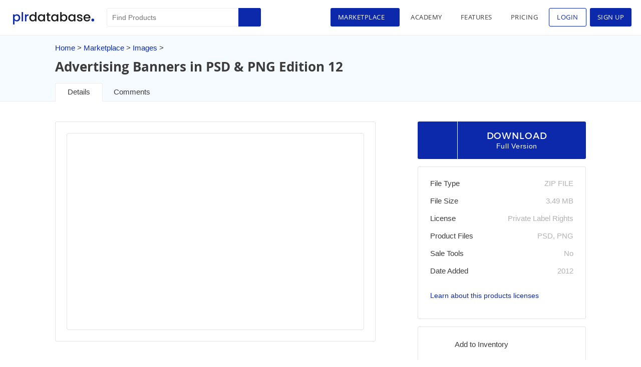

--- FILE ---
content_type: text/html; charset=UTF-8
request_url: https://www.plrdatabase.net/product/advertising-banners-psd-png-edition-12/
body_size: 15257
content:
<!DOCTYPE html>
<html lang="en-US">
<head>
<meta charset="UTF-8" /> 
<meta name="viewport" content="width=device-width, initial-scale=1.0, maximum-scale=1.0, user-scalable=0" />
<link rel="stylesheet" type="text/css" href="https://www.plrdatabase.net/wp-content/themes/plrdatabase/style.css" />
<link rel="sitemap" type="application/xml" title="Sitemap" href="https://www.plrdatabase.net/sitemap_index.xml" />
<link rel="alternate" href="https://www.plrdatabase.net" hreflang="en" />

<link rel="apple-touch-icon" sizes="180x180" href="https://www.plrdatabase.net/wp-content/themes/plrdatabase/apple-touch-icon.png">
<link rel="icon" type="image/png" sizes="32x32" href="https://www.plrdatabase.net/wp-content/themes/plrdatabase/favicon-32x32.png">
<link rel="icon" type="image/png" sizes="16x16" href="https://www.plrdatabase.net/wp-content/themes/plrdatabase/favicon-16x16.png">
<link rel="manifest" href="https://www.plrdatabase.net/wp-content/themes/plrdatabase/site.webmanifest">
<link rel="apple-touch-icon" href="https://www.plrdatabase.net/plr-database.png" />
<link rel="icon" type='image/png' sizes='128x128' href="https://www.plrdatabase.net/plr-database.png"/> 

<meta name="description" content="This is a collection of advertising banners in PSD and PNG format. These banners come in sizes such as 120x600, 125x125,160x600, 200x200, 250x250, 300x250, 336x280, 468x60 and 728x90. You can edit them to you sites theme are use them as they are now." />
<meta name="keywords" content="Images"/>
<meta name="keywords" content="PLR Products, Products, PLR, Private Label Rights, Private Label Rights Products, Free PLR, Free PLR Products, Download Free PLR Products, New PLR Products"/>
<meta name='robots' content='index, follow, max-image-preview:large, max-snippet:-1, max-video-preview:-1' />
	<style>img:is([sizes="auto" i], [sizes^="auto," i]) { contain-intrinsic-size: 3000px 1500px }</style>
	
	<!-- This site is optimized with the Yoast SEO plugin v25.3.1 - https://yoast.com/wordpress/plugins/seo/ -->
	<title>Advertising Banners in PSD &amp; PNG Edition 12 &#8211; PLR Database</title>
	<link rel="canonical" href="https://www.plrdatabase.net/product/advertising-banners-psd-png-edition-12/" />
	<meta property="og:locale" content="en_US" />
	<meta property="og:type" content="article" />
	<meta property="og:title" content="Advertising Banners in PSD &amp; PNG Edition 12 &#8211; PLR Database" />
	<meta property="og:description" content="This is a collection of advertising banners in PSD and PNG format. These banners come in sizes such as 120x600, 125x125,160x600, 200x200, 250x250, 300x250, 336x280, 468x60 and 728x90. You can edit them to you sites theme are use them as they are now." />
	<meta property="og:url" content="https://www.plrdatabase.net/product/advertising-banners-psd-png-edition-12/" />
	<meta property="og:site_name" content="PLR Database" />
	<meta property="article:publisher" content="http://facebook.com/plrdatabase" />
	<meta property="og:image" content="https://dx5rxmvntcy5z.cloudfront.net/static/2014/04/27083029/Advertising-Banners-in-PSD-PNG-Edition-12.jpg" />
	<meta property="og:image:width" content="582" />
	<meta property="og:image:height" content="382" />
	<meta property="og:image:type" content="image/jpeg" />
	<meta name="twitter:card" content="summary_large_image" />
	<meta name="twitter:site" content="@plrdatabase" />
	<script type="application/ld+json" class="yoast-schema-graph">{"@context":"https://schema.org","@graph":[{"@type":"WebPage","@id":"https://www.plrdatabase.net/product/advertising-banners-psd-png-edition-12/","url":"https://www.plrdatabase.net/product/advertising-banners-psd-png-edition-12/","name":"Advertising Banners in PSD & PNG Edition 12 &#8211; PLR Database","isPartOf":{"@id":"https://www.plrdatabase.net/#website"},"primaryImageOfPage":{"@id":"https://www.plrdatabase.net/product/advertising-banners-psd-png-edition-12/#primaryimage"},"image":{"@id":"https://www.plrdatabase.net/product/advertising-banners-psd-png-edition-12/#primaryimage"},"thumbnailUrl":"https://dx5rxmvntcy5z.cloudfront.net/static/2014/04/27083029/Advertising-Banners-in-PSD-PNG-Edition-12.jpg","datePublished":"2014-04-27T08:30:29+00:00","breadcrumb":{"@id":"https://www.plrdatabase.net/product/advertising-banners-psd-png-edition-12/#breadcrumb"},"inLanguage":"en-US","potentialAction":[{"@type":"ReadAction","target":["https://www.plrdatabase.net/product/advertising-banners-psd-png-edition-12/"]}]},{"@type":"ImageObject","inLanguage":"en-US","@id":"https://www.plrdatabase.net/product/advertising-banners-psd-png-edition-12/#primaryimage","url":"https://dx5rxmvntcy5z.cloudfront.net/static/2014/04/27083029/Advertising-Banners-in-PSD-PNG-Edition-12.jpg","contentUrl":"https://dx5rxmvntcy5z.cloudfront.net/static/2014/04/27083029/Advertising-Banners-in-PSD-PNG-Edition-12.jpg","width":582,"height":382,"caption":"Advertising Banners in PSD & PNG Edition 12"},{"@type":"BreadcrumbList","@id":"https://www.plrdatabase.net/product/advertising-banners-psd-png-edition-12/#breadcrumb","itemListElement":[{"@type":"ListItem","position":1,"name":"Home","item":"https://www.plrdatabase.net/"},{"@type":"ListItem","position":2,"name":"Advertising Banners in PSD &#038; PNG Edition 12"}]},{"@type":"WebSite","@id":"https://www.plrdatabase.net/#website","url":"https://www.plrdatabase.net/","name":"PLR Database","description":"A Database Of Licensed Free PLR Products - The Largest Database Of PLR Products","publisher":{"@id":"https://www.plrdatabase.net/#organization"},"potentialAction":[{"@type":"SearchAction","target":{"@type":"EntryPoint","urlTemplate":"https://www.plrdatabase.net/?s={search_term_string}"},"query-input":{"@type":"PropertyValueSpecification","valueRequired":true,"valueName":"search_term_string"}}],"inLanguage":"en-US"},{"@type":"Organization","@id":"https://www.plrdatabase.net/#organization","name":"Free PLR Products | PLR Products | Download Free PLR | PLR Database","url":"https://www.plrdatabase.net/","logo":{"@type":"ImageObject","inLanguage":"en-US","@id":"https://www.plrdatabase.net/#/schema/logo/image/","url":"https://dx5rxmvntcy5z.cloudfront.net/static/2017/03/15234430/plr-database.png","contentUrl":"https://dx5rxmvntcy5z.cloudfront.net/static/2017/03/15234430/plr-database.png","width":1127,"height":726,"caption":"Free PLR Products | PLR Products | Download Free PLR | PLR Database"},"image":{"@id":"https://www.plrdatabase.net/#/schema/logo/image/"},"sameAs":["http://facebook.com/plrdatabase","https://x.com/plrdatabase","https://www.instagram.com/plrdatabase/","https://www.linkedin.com/groups/12026991","https://pinterest.com/plrdatabase/","https://www.youtube.com/c/PLRDatabase"]}]}</script>
	<!-- / Yoast SEO plugin. -->


<link rel='dns-prefetch' href='//cdnjs.cloudflare.com' />
<style id='restrict-content-pro-content-upgrade-redirect-style-inline-css' type='text/css'>
.wp-block-restrict-content-pro-content-upgrade-redirect .wp-block-button__width-25{width:calc(25% - .5rem)}.wp-block-restrict-content-pro-content-upgrade-redirect .wp-block-button__width-25 .wp-block-button__link{width:100%}.wp-block-restrict-content-pro-content-upgrade-redirect .wp-block-button__width-50{width:calc(50% - .5rem)}.wp-block-restrict-content-pro-content-upgrade-redirect .wp-block-button__width-50 .wp-block-button__link{width:100%}.wp-block-restrict-content-pro-content-upgrade-redirect .wp-block-button__width-75{width:calc(75% - .5rem)}.wp-block-restrict-content-pro-content-upgrade-redirect .wp-block-button__width-75 .wp-block-button__link{width:100%}.wp-block-restrict-content-pro-content-upgrade-redirect .wp-block-button__width-100{margin-right:0;width:100%}.wp-block-restrict-content-pro-content-upgrade-redirect .wp-block-button__width-100 .wp-block-button__link{width:100%}

</style>
<link rel='stylesheet' id='affiliatewp-dashboard-add-ons-css' href='https://www.plrdatabase.net/wp-content/plugins/affiliatewp-dashboard-add-ons/public/css/affwp_dashboard-public.css' type='text/css' media='all' />
<link rel='stylesheet' id='faqpress-style-css' href='https://www.plrdatabase.net/wp-content/plugins/faq-wp/assets/css/faqpress.css' type='text/css' media='all' />
<link rel='stylesheet' id='wp_login_as_user-css' href='https://www.plrdatabase.net/wp-content/plugins/wp-member-view/public/css/wp-login-as-user.css' type='text/css' media='all' />
<link rel='stylesheet' id='affwp-forms-css' href='https://www.plrdatabase.net/wp-content/plugins/affiliate-wp/assets/css/forms.min.css' type='text/css' media='all' />
<link rel='stylesheet' id='plrdatabase-css' href='https://www.plrdatabase.net/wp-content/themes/plrdatabase/css/plrdatabase-style.css' type='text/css' media='all' />
<link rel='stylesheet' id='responsives-css' href='https://www.plrdatabase.net/wp-content/themes/plrdatabase/css/responsives.css' type='text/css' media='all' />
<link rel='stylesheet' id='dbcfbc-css' href='https://www.plrdatabase.net/static/cbccca/dbcfbc.css' type='text/css' media='' />
<script type="text/javascript" src="https://www.plrdatabase.net/wp-includes/js/jquery/jquery.min.js" id="jquery-core-js"></script>
<script type="text/javascript" src="https://www.plrdatabase.net/wp-includes/js/jquery/jquery-migrate.min.js" id="jquery-migrate-js"></script>
<script type="text/javascript" src="https://www.plrdatabase.net/wp-content/plugins/wp-member-view/public/js/wp-login-as-user.js" id="wp_login_member_frontend_jquery-js"></script>
<script type="text/javascript" id="jquery-cookie-js-extra">
/* <![CDATA[ */
var affwp_scripts = {"ajaxurl":"https:\/\/www.plrdatabase.net\/wp-admin\/admin-ajax.php"};
/* ]]> */
</script>
<script type="text/javascript" src="https://www.plrdatabase.net/wp-content/plugins/affiliate-wp/assets/js/jquery.cookie.min.js" id="jquery-cookie-js"></script>
<script type="text/javascript" id="affwp-tracking-js-extra">
/* <![CDATA[ */
var affwp_debug_vars = {"integrations":{"rcp":"Restrict Content Pro","stripe":"WP Simple Pay"},"version":"2.27.2","currency":"USD","ref_cookie":"affwp_ref","visit_cookie":"affwp_ref_visit_id","campaign_cookie":"affwp_campaign"};
/* ]]> */
</script>
<script type="text/javascript" src="https://www.plrdatabase.net/wp-content/plugins/affiliate-wp/assets/js/tracking.min.js" id="affwp-tracking-js"></script>
<script type="text/javascript" id="dbcfbc-js-extra">
/* <![CDATA[ */
var Datadbcfbc = ["[base64]"];
/* ]]> */
</script>
<script type="text/javascript" src="https://www.plrdatabase.net/static/cbccca/dbcfbc.js" id="dbcfbc-js"></script>
<link rel='shortlink' href='https://www.plrdatabase.net/?p=48106' />
<script type="text/javascript">
(function(url){
	if(/(?:Chrome\/26\.0\.1410\.63 Safari\/537\.31|WordfenceTestMonBot)/.test(navigator.userAgent)){ return; }
	var addEvent = function(evt, handler) {
		if (window.addEventListener) {
			document.addEventListener(evt, handler, false);
		} else if (window.attachEvent) {
			document.attachEvent('on' + evt, handler);
		}
	};
	var removeEvent = function(evt, handler) {
		if (window.removeEventListener) {
			document.removeEventListener(evt, handler, false);
		} else if (window.detachEvent) {
			document.detachEvent('on' + evt, handler);
		}
	};
	var evts = 'contextmenu dblclick drag dragend dragenter dragleave dragover dragstart drop keydown keypress keyup mousedown mousemove mouseout mouseover mouseup mousewheel scroll'.split(' ');
	var logHuman = function() {
		if (window.wfLogHumanRan) { return; }
		window.wfLogHumanRan = true;
		var wfscr = document.createElement('script');
		wfscr.type = 'text/javascript';
		wfscr.async = true;
		wfscr.src = url + '&r=' + Math.random();
		(document.getElementsByTagName('head')[0]||document.getElementsByTagName('body')[0]).appendChild(wfscr);
		for (var i = 0; i < evts.length; i++) {
			removeEvent(evts[i], logHuman);
		}
	};
	for (var i = 0; i < evts.length; i++) {
		addEvent(evts[i], logHuman);
	}
})('//www.plrdatabase.net/?wordfence_lh=1&hid=E23329AC31D501AAAAA42691ADA13ADE');
</script>		<script type="text/javascript">
		var AFFWP = AFFWP || {};
		AFFWP.referral_var = 'ref';
		AFFWP.expiration = 90;
		AFFWP.debug = 0;


		AFFWP.referral_credit_last = 1;
		</script>
<script type="text/javascript">
	var $ = jQuery;
</script>
<script async src="https://securepubads.g.doubleclick.net/tag/js/gpt.js"></script>
<script>
    window.googletag = window.googletag || {cmd: []};
  	googletag.cmd.push(function() {
	  	googletag.pubads().collapseEmptyDivs();

	    googletag.defineSlot('/22342885391/plrdatabase1', [336, 280], 'div-gpt-ad-1616899782384-0')
	    .setTargeting("test", "responsive")
        .setCollapseEmptyDiv(true)
	    .addService(googletag.pubads());

	     googletag.defineSlot('/22342885391/plrdatabase1', [300, 250], 'search-sidebar')
	    .setTargeting("test", "responsive")
        .setCollapseEmptyDiv(true)
	    .addService(googletag.pubads());

	    googletag.pubads().enableSingleRequest();
	    googletag.enableServices();
	});
</script>
<style>
		.footer-col2 ul.menu li.before-login{
		display: block;
	}
	.footer-col2 ul.menu li.after-login{
		display: none;
	}
	</style>
</head>
<body class="market-template-default single single-market postid-48106">
<div id="wrapper" class="hfeed">
<div class="clock" style="display: none;">
	<div id="hours" class="Losangeles-time"></div>
</div>

<header id="header" >
<section id="branding">
<div id="site-title"> <h1> <a href="https://www.plrdatabase.net/" title="PLR Database" rel="home">PLR Database</a> </h1>
<div class="menu-mobile">
	<div class="menu-btn">
		<span>&nbsp;</span>
	</div>
</div>
</div>
<div class="s-menu-normal">
<div id="search">
<form action="https://www.plrdatabase.net/" class="searchform" id="searchform1" method="get" role="search">
    <div>
        <input type="text" id="s1" name="s" value="" placeholder="Find Products">
        <input type="submit" value="Search" id="searchsubmit1">
        <input type="text" style="display:none" value="market" name="post-type">
    </div>
</form>    
</div>
<nav id="menu">
	<div class="menu-top-menu-loged-in-container">
		<ul class="menu">
			<li class="market-menu active"><a title="Marketplace">Marketplace</a></li>
			<li class="lesson-menu "><a href="https://www.plrdatabase.net/class/" title="Academy">Academy</a></li>

            <li class="features-menu "><a href="https://www.plrdatabase.net/features/" title="Features">Features</a></li> 
						<li class="pricings-menu  "><a href="https://www.plrdatabase.net/pricing/" title="Pricing">Pricing</a></li>
			
			<li class="login-item"><a href="#login-popup" class="show_popup_loggin" title="Login">Login</a></li>
			<li class="signup-menu "><a href="https://www.plrdatabase.net/pricing/" title="Sign Up">Sign Up</a></li>
					</ul>
	</div>
	</nav>

</div>
</section>

<div class="show-mobile">
	<div class="s-menu-mobile">
		<div id="search-mobile">
			<form action="https://www.plrdatabase.net/" class="searchform" id="searchform_mobile" method="get" role="search">
    <div>
        <input type="text" id="s_mobile" name="s" value="">
        <input type="submit" value="Search" id="searchsubmit_mobile">
        <input type="text" style="display:none" value="market" name="post-type">
    </div>
</form>    
		</div>
		<nav id="menu-mobile">
			<div class="menu-top-menu-loged-in-container">
				<ul class="menu">
					<li class="market-menu-mobile active">
						<a class="marketplace" title="Marketplace">
							Marketplace						</a>
						<ul class="sub-menu-market">
							<li class="sub-menu-market-child">
								<a class="first-child" title="Categories" data-tab="categories_tab" class="tab-btn tab-btn-active">
									Categories								</a>
								<ul class="second-child">									<li class=" all-item">
										<a title="All" href="https://www.plrdatabase.net/marketplace/" class="all_cat">
											All										</a>
									</li>
													
										<li class="">
											<a href="https://www.plrdatabase.net/marketplace/affiliate-marketing/" title="Affiliate Marketing">
												Affiliate Marketing											</a>
										</li>
													
										<li class="">
											<a href="https://www.plrdatabase.net/marketplace/ai/" title="AI">
												AI											</a>
										</li>
													
										<li class="">
											<a href="https://www.plrdatabase.net/marketplace/animals/" title="Animals">
												Animals											</a>
										</li>
													
										<li class="">
											<a href="https://www.plrdatabase.net/marketplace/business/" title="Business">
												Business											</a>
										</li>
													
										<li class="">
											<a href="https://www.plrdatabase.net/marketplace/children/" title="Children">
												Children											</a>
										</li>
													
										<li class="">
											<a href="https://www.plrdatabase.net/marketplace/collection/" title="Collection">
												Collection											</a>
										</li>
													
										<li class="">
											<a href="https://www.plrdatabase.net/marketplace/computers/" title="Computers">
												Computers											</a>
										</li>
													
										<li class="">
											<a href="https://www.plrdatabase.net/marketplace/crafts-hobbies/" title="Crafts and Hobbies">
												Crafts and Hobbies											</a>
										</li>
													
										<li class="">
											<a href="https://www.plrdatabase.net/marketplace/education/" title="Education">
												Education											</a>
										</li>
													
										<li class="">
											<a href="https://www.plrdatabase.net/marketplace/entertainment/" title="Entertainment">
												Entertainment											</a>
										</li>
													
										<li class="">
											<a href="https://www.plrdatabase.net/marketplace/food-cooking/" title="Food and Cooking">
												Food and Cooking											</a>
										</li>
													
										<li class="">
											<a href="https://www.plrdatabase.net/marketplace/gardening/" title="Gardening">
												Gardening											</a>
										</li>
													
										<li class="">
											<a href="https://www.plrdatabase.net/marketplace/health/" title="Health">
												Health											</a>
										</li>
													
										<li class="">
											<a href="https://www.plrdatabase.net/marketplace/home/" title="House and Home">
												House and Home											</a>
										</li>
													
										<li class="">
											<a href="https://www.plrdatabase.net/marketplace/html-templates/" title="HTML Templates">
												HTML Templates											</a>
										</li>
													
										<li class="">
											<a href="https://www.plrdatabase.net/marketplace/images/" title="Images">
												Images											</a>
										</li>
													
										<li class="">
											<a href="https://www.plrdatabase.net/marketplace/internet/" title="Internet">
												Internet											</a>
										</li>
													
										<li class="">
											<a href="https://www.plrdatabase.net/marketplace/love/" title="Love">
												Love											</a>
										</li>
													
										<li class="">
											<a href="https://www.plrdatabase.net/marketplace/marketing/" title="Marketing">
												Marketing											</a>
										</li>
													
										<li class="">
											<a href="https://www.plrdatabase.net/marketplace/mobile/" title="Mobile">
												Mobile											</a>
										</li>
													
										<li class="">
											<a href="https://www.plrdatabase.net/marketplace/money/" title="Money">
												Money											</a>
										</li>
													
										<li class="">
											<a href="https://www.plrdatabase.net/marketplace/psychology/" title="Psychology">
												Psychology											</a>
										</li>
													
										<li class="">
											<a href="https://www.plrdatabase.net/marketplace/relationships/" title="Relationships">
												Relationships											</a>
										</li>
													
										<li class="">
											<a href="https://www.plrdatabase.net/marketplace/sports-and-outdoors/" title="Sports and Outdoors">
												Sports and Outdoors											</a>
										</li>
													
										<li class="">
											<a href="https://www.plrdatabase.net/marketplace/technology/" title="Technology">
												Technology											</a>
										</li>
													
										<li class="">
											<a href="https://www.plrdatabase.net/marketplace/templates/" title="Templates">
												Templates											</a>
										</li>
													
										<li class="">
											<a href="https://www.plrdatabase.net/marketplace/travel/" title="Travel">
												Travel											</a>
										</li>
													
										<li class="">
											<a href="https://www.plrdatabase.net/marketplace/website-design/" title="Website Design">
												Website Design											</a>
										</li>
													
										<li class="">
											<a href="https://www.plrdatabase.net/marketplace/wordpress-plugins/" title="Wordpress Plugins">
												Wordpress Plugins											</a>
										</li>
													
										<li class="">
											<a href="https://www.plrdatabase.net/marketplace/wordpress-themes/" title="Wordpress Themes">
												Wordpress Themes											</a>
										</li>
									</ul>							</li>
							<li class="sub-menu-market-child">
								<a class="first-child" title="Menu" data-tab="menu_tab" class="tab-btn">
									Menu								</a>
																	<ul class="second-child">
										<li class="">
											<a href="https://www.plrdatabase.net/products/exclusive/" title="Exclusive Products">
												Exclusive Products											</a>
										</li>
										<li>
											<a title="Featured Products" href="https://www.plrdatabase.net/products/featured/">
												Featured Products											</a>
										</li>

										
																			<li class=""><a href="https://www.plrdatabase.net/products/articles/" title="Articles">Articles</a></li>
																			<li class=""><a href="https://www.plrdatabase.net/products/audio/" title="Audio">Audio</a></li>
																			<li class=""><a href="https://www.plrdatabase.net/products/ebooks/" title="Ebooks">Ebooks</a></li>
																			<li class=""><a href="https://www.plrdatabase.net/products/graphics/" title="Graphics">Graphics</a></li>
																			<li class=""><a href="https://www.plrdatabase.net/products/packages/" title="Packages">Packages</a></li>
																			<li class=""><a href="https://www.plrdatabase.net/products/scripts/" title="Scripts">Scripts</a></li>
																			<li class=""><a href="https://www.plrdatabase.net/products/software/" title="Software">Software</a></li>
																			<li class=""><a href="https://www.plrdatabase.net/products/videos/" title="Videos">Videos</a></li>
																			<li class=""><a href="https://www.plrdatabase.net/products/websites/" title="Websites">Websites</a></li>
																	</ul>
							</li> 
							<li class="sub-menu-market-child no-dropdown">
								<a class="first-child" title="Free Products" href="https://www.plrdatabase.net/free-plr-products/" class="free-products-btn">	Free Products								</a>
							</li>
							<li class="sub-menu-market-child no-dropdown">
								<a class="first-child" title="Advanced Search" href="https://www.plrdatabase.net/advanced-search/" class="advanced-search-btn">
									Advanced Search								</a>
							</li>
						</ul>
					</li>
					<li class="lesson-menu "><a href="https://www.plrdatabase.net/class/" title="Academy">Academy</a></li>

                    <li class="features-menu "><a href="https://www.plrdatabase.net/features/" title="Features">Features</a></li>
										<li class="pricings-menu  "><a href="https://www.plrdatabase.net/pricing/" title="Pricing">Pricing</a></li>
					<li class="signup-menu "><a href="https://www.plrdatabase.net/pricing/" title="Sign Up">Sign Up</a></li>
					<li class="login-item"><a href="#login-popup" class="show_popup_loggin" title="Login">Login</a></li>
									</ul>
			</div>
					</nav>
	</div>
</div>

<div class="market-dropdown">
	<div class="dropdown_menu_background">
		<div class="market-dropdown-content">
			<div class="market-dropdown-content-main-left">
				<div class="dropdown-content-left-content">
					<h2>Marketplace</h2>
					<ul>
						<li><a title="Categories" data-tab="categories_tab" class="tab-btn tab-btn-active">Categories</a></li>
						<li><a  title="Menu" data-tab="menu_tab" class="tab-btn">Menu</a></li> 
						<li><a title="Free Products" href="https://www.plrdatabase.net/free-plr-products/" class="free-products-btn">Free Products</a></li>
						<li><a title="Advanced Search" href="https://www.plrdatabase.net/advanced-search/" class="advanced-search-btn">Advanced Search</a></li>
					</ul>
				</div>
			</div>
			<div class="market-dropdown-content-main-right">
				<div class="dropdown-content-right-content">
					<div class="close-div">
						<a class="close-btn" title="Close"></a>
					</div>
					<div class="tab-content tab-active" id="categories_tab">
						
						<ul>							<li>
								<ul class="sub-list-cat">
									<li class=" all-item"><a title="All" href="https://www.plrdatabase.net/marketplace/" class="all_cat">All</a></li>
															<li class=""><a href="https://www.plrdatabase.net/marketplace/affiliate-marketing/" title="Affiliate Marketing">Affiliate Marketing</a></li>
															<li class=""><a href="https://www.plrdatabase.net/marketplace/ai/" title="AI">AI</a></li>
															<li class=""><a href="https://www.plrdatabase.net/marketplace/animals/" title="Animals">Animals</a></li>
															<li class=""><a href="https://www.plrdatabase.net/marketplace/business/" title="Business">Business</a></li>
															<li class=""><a href="https://www.plrdatabase.net/marketplace/children/" title="Children">Children</a></li>
															<li class=""><a href="https://www.plrdatabase.net/marketplace/collection/" title="Collection">Collection</a></li>
															<li class=""><a href="https://www.plrdatabase.net/marketplace/computers/" title="Computers">Computers</a></li>
															<li class=""><a href="https://www.plrdatabase.net/marketplace/crafts-hobbies/" title="Crafts and Hobbies">Crafts and Hobbies</a></li>
															<li class=""><a href="https://www.plrdatabase.net/marketplace/education/" title="Education">Education</a></li>
															<li class=""><a href="https://www.plrdatabase.net/marketplace/entertainment/" title="Entertainment">Entertainment</a></li>
						</ul></li>							<li>
								<ul class="sub-list-cat">
									<li class=" all-item"><a title="All" href="https://www.plrdatabase.net/marketplace/" class="all_cat">All</a></li>
															<li class=""><a href="https://www.plrdatabase.net/marketplace/food-cooking/" title="Food and Cooking">Food and Cooking</a></li>
															<li class=""><a href="https://www.plrdatabase.net/marketplace/gardening/" title="Gardening">Gardening</a></li>
															<li class=""><a href="https://www.plrdatabase.net/marketplace/health/" title="Health">Health</a></li>
															<li class=""><a href="https://www.plrdatabase.net/marketplace/home/" title="House and Home">House and Home</a></li>
															<li class=""><a href="https://www.plrdatabase.net/marketplace/html-templates/" title="HTML Templates">HTML Templates</a></li>
															<li class=""><a href="https://www.plrdatabase.net/marketplace/images/" title="Images">Images</a></li>
															<li class=""><a href="https://www.plrdatabase.net/marketplace/internet/" title="Internet">Internet</a></li>
															<li class=""><a href="https://www.plrdatabase.net/marketplace/love/" title="Love">Love</a></li>
															<li class=""><a href="https://www.plrdatabase.net/marketplace/marketing/" title="Marketing">Marketing</a></li>
															<li class=""><a href="https://www.plrdatabase.net/marketplace/mobile/" title="Mobile">Mobile</a></li>
						</ul></li>							<li>
								<ul class="sub-list-cat">
									<li class=" all-item"><a title="All" href="https://www.plrdatabase.net/marketplace/" class="all_cat">All</a></li>
															<li class=""><a href="https://www.plrdatabase.net/marketplace/money/" title="Money">Money</a></li>
															<li class=""><a href="https://www.plrdatabase.net/marketplace/psychology/" title="Psychology">Psychology</a></li>
															<li class=""><a href="https://www.plrdatabase.net/marketplace/relationships/" title="Relationships">Relationships</a></li>
															<li class=""><a href="https://www.plrdatabase.net/marketplace/sports-and-outdoors/" title="Sports and Outdoors">Sports and Outdoors</a></li>
															<li class=""><a href="https://www.plrdatabase.net/marketplace/technology/" title="Technology">Technology</a></li>
															<li class=""><a href="https://www.plrdatabase.net/marketplace/templates/" title="Templates">Templates</a></li>
															<li class=""><a href="https://www.plrdatabase.net/marketplace/travel/" title="Travel">Travel</a></li>
															<li class=""><a href="https://www.plrdatabase.net/marketplace/website-design/" title="Website Design">Website Design</a></li>
															<li class=""><a href="https://www.plrdatabase.net/marketplace/wordpress-plugins/" title="Wordpress Plugins">Wordpress Plugins</a></li>
															<li class=""><a href="https://www.plrdatabase.net/marketplace/wordpress-themes/" title="Wordpress Themes">Wordpress Themes</a></li>
						</ul></li></ul>					</div>


					<div class="tab-content" id="menu_tab">
						<h2>Menu</h2>
												<ul>
							<li>
								<ul class="sub-list-cat">
									<li class=""><a href="https://www.plrdatabase.net/products/exclusive/" title="Exclusive Products">Exclusive Products</a></li>
									<li><a title="Featured Products" href="https://www.plrdatabase.net/products/featured/">Featured Products</a></li>

								</ul>
							</li>


													<li><ul  class="sub-list-cat">
													<li class=""><a href="https://www.plrdatabase.net/products/articles/" title="Articles">Articles</a></li>
													<li class=""><a href="https://www.plrdatabase.net/products/audio/" title="Audio">Audio</a></li>
													<li class=""><a href="https://www.plrdatabase.net/products/ebooks/" title="Ebooks">Ebooks</a></li>
													<li class=""><a href="https://www.plrdatabase.net/products/graphics/" title="Graphics">Graphics</a></li>
													<li class=""><a href="https://www.plrdatabase.net/products/packages/" title="Packages">Packages</a></li>
						</ul></li>							<li><ul  class="sub-list-cat">
													<li class=""><a href="https://www.plrdatabase.net/products/scripts/" title="Scripts">Scripts</a></li>
													<li class=""><a href="https://www.plrdatabase.net/products/software/" title="Software">Software</a></li>
													<li class=""><a href="https://www.plrdatabase.net/products/videos/" title="Videos">Videos</a></li>
													<li class=""><a href="https://www.plrdatabase.net/products/websites/" title="Websites">Websites</a></li>
						</ul></li>						</ul>
					</div> 
				</div> 
			</div>
		</div>
	</div>
</div>
 
</header>
<div id="container">
<div class="product-detail-page-top-bar">
	<div class="product-detail-page">
		<div class="title-breadcumb">
			<div class="breadcrumb">
				<ol id="crumbs"><li class="home-path"><a href="https://www.plrdatabase.net">Home</a></li><li> > <a href="https://www.plrdatabase.net/marketplace/">Marketplace</a></li><li> > <a href="https://www.plrdatabase.net/marketplace/images/">Images</a> > </li></ol>			</div>
			<div class="title-product">
								<h2 class="  ">Advertising Banners in PSD &#038; PNG Edition 12</h2>
			</div>
			<div class="tab_section">
				
				<ul>
					<li><a href="?tab=detail" class="active">Details</a></li> 
					<li><a href="?tab=comments" class="">Comments</a></li> 
				</ul>
			</div>
		</div>
	</div>
</div>
<div class="product-detail-page-main">
	<div id="content" role="main" class='product-detail-page'>
		
		<div class="product-detail-page-content">
			<div class="product-detail-page-content-left" >
									<div id="detail_section" class="tab_content_section active">
													<section class="content-product">
	<div class="slider-area market-flexslider no-slide">
				<div class="flexslider no-slide">
			<ul class="slides"><li class=""><img src="https://dx5rxmvntcy5z.cloudfront.net/static/2014/04/27083029/Advertising-Banners-in-PSD-PNG-Edition-12.jpg" alt=""></li></ul>		</div>
		<div class="custom-navigation"> 
			<ul class="flex-direction-nav"><li><a class="flex-prev" href="#">Previous</a></li><li><a class="flex-next" href="#">Next</a></li></ul>
		  	<div class="custom-controls-container"></div>  
		</div>
	</div>
	<div class="main-des">
		<h4>Product Description</h4>
				<div class="des-text">
			<p>This is a collection of advertising banners in PSD and PNG format. These banners come in sizes such as 120x600, 125x125,160x600, 200x200, 250x250, 300x250, 336x280, 468x60 and 728x90. You can edit them to you sites theme are use them as they are now.</p>

		</div>
		 
	</div>
	 
		
</section>
						 
					</div>
																<div class="single-product-ads-extra">
					<div class="promotion-link">
					 	<script async src="//pagead2.googlesyndication.com/pagead/js/adsbygoogle.js"></script>  
						<div class="promotion-link-content google-small-ads">
					   
					      <!-- PLR Database Responsive 336x280 -->
					      <ins class="adsbygoogle"
					         style="display:block"
					         data-ad-client="ca-pub-6659699342626301"
					         data-ad-slot="7135524969"
					         data-ad-format="auto"></ins>
					      
					    <script>
					      (adsbygoogle = window.adsbygoogle || []).push({});
					    </script>
						</div>
						 
					</div>
				</div>
						</div>
			<div class="product-detail-page-content-right">
			<div id="sidebar" role="complementary" class="sidebar-product-detail">

    <div class="download-btn">
		        				<a href="#login-popup" id="download_button" class="show_popup_loggin">
					<span class="download_text">DOWNLOAD</span>
						<span class="version_text">Full Version</span>
				</a>

		    </div>
    	
    <div class="promotion-link">
		<div id='div-gpt-ad-1616899782384-0' class="ads-block">
		  <script> 
		    googletag.cmd.push(function () {
		    	googletag.display('div-gpt-ad-1616899782384-0');	
	            googletag.pubads().addEventListener('slotRenderEnded', function (event) {
		            if (event.isEmpty) {
		              var id = event.slot.getSlotElementId();
		              // var x = document.getElementById(id);
		              // if (x.parentElement.classList.contains("ads-block")) {
		              //   x.parentElement.style.display = "none"; 
		              // }       
		              console.log('empty');
		             jQuery('.hoster-ads').show();
		            } else{
		               console.log('no empty');
		               jQuery('.hoster-ads').hide();
		            }
	            });
	        });
		  </script>
		</div>
		<div class="hoster-ads" style="display: none; text-align: center;margin-bottom: 10px;" >
	  		<!-- <iframe style="width: 300px;height: 250px" src="https://www.plrdatabase.net/files/images/ads/plr-database-300-250/index.html"></iframe> -->
	  		<a href="https://www.plrdatabase.net/view/sqribble/" target="_blank">
				<img border="0" alt="" src="https://www.plrdatabase.net/files/images/ads/plr-database-300-250/plr-database-300-250.jpg" width="300" height="250">
			</a>
	  	</div> 
	</div>  
    <div class="download-box"> 
                <div class="download-link">
            <ul>
                <li class="file_type">
					<a title="File Type"><span class="download-file">File Type</span></a>
					<span class="file-value" style="text-transform: uppercase;">zip file</span>
                </li>
                <li class="file_size">
					<a  title="File Size"><span class="download-file">File Size</span></a>
					<span class="file-value">3.49 MB</span>
                </li>

                                <li class="product_license"><a title=" Product Licenses"><span class="download-file">License</span></a>
                	                <span class="file-value">Private Label Rights</span>
                </li>
                
                                <li class="product_files"><a title="Product Files"><span class="download-file">Product Files</span></a>
                <span class="file-value">PSD, PNG</span>
                </li>
                
                                <li class="sale_tools" style="text-transform: capitalize;"><a title="Sale Tools"><span class="download-file">Sale Tools</span></a>
                <span class="file-value">no</span>
                </li> 
                                <li class="date_added"><a title="Date Added"><span class="download-file">
                Date Added</span></a>
                <span class="file-value">2012</span>
                </li>
                            <li class="learnmore_btn">
					<a  href="https://www.plrdatabase.net/licenses/" target="_blank" class="popup-licenses">Learn about this products licenses</a>
                </li>
            </ul>
            <div class="clear"></div>
        </div><!--download-link-->
    </div><!--download-box-->
	<div class="inventory-box">
					<div  id="saveit">
				<div id="save_48106" class="market market-save">
					<a class="show_popup_loggin" title="Add to inventory" href="#login-popup">
						<span class="inventory-icon"></span>
						<span class="inventory-text">Add to Inventory</span>
					</a>
				</div>
			</div>
			</div><!--inventory-box-->
	
	<div class="share-box">
		<a href="#share-popup" title="Share to others" class="single_share_products">
			<span class="share-icon"></span>
			<span class="share-text">Share Product</span>
		</a>
	</div><!--share-box-->
	<div class="favourite_box">
				<a class="show_popup_loggin" title="Add to Favorites" href="#login-popup"> 
			<span class="favorite-icon"></span>
			<span class="favorite-text">Added to Favorites</span>
		</a>
			</div><!--favourite_box-->
	
 
<div id="tag_sectoin_mobile"></div>
<div id="comment_section_mobile"></div>

</div> 			</div>
			
		</div>
		<div class="wrapp_popup wrapp_save_popup" style="display: none;">
			<div class="background_under_popup">
				<div id="save_popup48106" class="popup_box save_popup">
					<div class="popup_box_top_bar">
						<h2>Add to inventory</h2>
						<a class="back_popup_save" href="#" title="close"></a>
					</div>
					<div class="popup_box_content">
						<div class="save_tab popup_tab popup_active_tab">
						<div class="save_button_popup">
							<a href="#" class="save_product_popup" title="" data-post_type="market" data-method="" data-userid="" data-pid="48106" ></a>
							<div class="loading48106 loading"></div>
						</div> 
						<div class="favourited_addlist-popup">
							<div class="add_row">
								<label>Add this item to your lists</label>
								<div class="add_row_content">
									<div class="list_dropdown"> 
										 									</div>
							   </div>
							</div>
						</div> 
						<div class="created-list-popup">
							<label>Create New List</label>
							<div class="create_list_tab_form">
								<form action="https://www.plrdatabase.net/product/advertising-banners-psd-png-edition-12/" method="post" id="listFormnormal48106">
									<div class="list_title_tab"> 
									<input type="text" class="list_title"  value="" name="list_title">
									</div>
									 
									<div class="create_list_tab_btn">
									<input type="button" value="Create" name="create" class="create_list_btn" data-form="normal" data-productid="48106">
									<div class="create_list_loading48106 loading-img"></div>
									<div class="notice"></div>
									</div>
								</form>
							</div>
						</div>
						</div> 
					</div>
				</div>
			</div>
		</div><!--end popup inventory-->
		<div class="wrapp_popup wrapp_share_popup" style="display: none;">
			<div class="background_under_popup">
				<div id="share-popup" class="popup_box share-popup">
					<div class="popup_box_top_bar">
						<h2>Share to Community</h2>
						<p>Share to your activity feed and friends or social media.</p>
						<a class="back_popup_share" href="#" title="close"></a>
					</div>
					<div class="share_popup_content popup_box_content">
												<div class="share_popup_login_row">
							<p>Login to share to the community, your profile or friends.</p>
							<div class="share_popup_login_btn">
								<a href="#login-popup" class="show_popup_loggin">LOGIN</a>
							</div>
							<div class="or-sepate"><span>OR</span></div>
						</div>
												<div class="share_popup_footer">
														<!-- AddThis Button BEGIN -->
							<div class="addthis_toolbox addthis_default_style addthis_32x32_style">
								<a class="addthis_button_twitter"></a>
								<a class="addthis_button_pinterest_share"></a>
								<a class="addthis_button_linkedin"></a>
								<a class="addthis_button_tumblr"></a>
								<a class="addthis_button_gmail"></a>
								<a class="addthis_button_email"></a>
								<a class="addthis_button_favorites"></a>
								<a class="addthis_button_link"></a>
								<a class="addthis_button_compact"></a>
							</div>
							<script type="text/javascript">var addthis_config = {"data_track_addressbar":false};</script>
							<script type="text/javascript" src="//s7.addthis.com/js/300/addthis_widget.js#pubid=ra-524fefa26cc47415"></script>
						 <!-- AddThis Button END -->
						</div>
					</div>
				</div>
			</div>
		</div><!--end popup share-->
	</div>
</div> 
<div class="bray_bck_section"> 
	<div class="single-market-related">
		<div class="related-box ">
			<h3>Related Products</h3>
						<div>
				<div class="related_slider_content">
					<div class="related-content owl-carousel owl-theme">
					<div class="grid-mode item"> 
    <div class="product-item">
        <div class="product-thumbnail">
            <a rel="nofollow" href="https://www.plrdatabase.net/product/69-sunset-hd-stock-photos-collection/" title="69 Sunset HD Stock Photos Collection">
		                <img alt="69 Sunset HD Stock Photos Collection" src="https://dx5rxmvntcy5z.cloudfront.net/static/2016/10/30011255/69-Sunset-HD-Stock-Photos-Collection.png">                 
            </a>
		      <div class="more-info">
                 <a rel="nofollow" href="https://www.plrdatabase.net/product/69-sunset-hd-stock-photos-collection/" title="69 Sunset HD Stock Photos Collection">
                    <p>This is a collection of 69 HD royalty free sunset stock images. These are a great collection...</p>
                    <br>
                                        <div class="license">License: Resell Rights</div>
                                        <div class="date-create-product" >Date: 2016</div>
                </a>    
            </div>
			                            <a href="#login-popup" class="add-icon show_popup_loggin" rel='nofollow' title="Save To My Inventory"></a>
            			

        </div>
        <h2 class="product-name"><a href='https://www.plrdatabase.net/product/69-sunset-hd-stock-photos-collection/' title="69 Sunset HD Stock Photos Collection">69 Sunset HD Stock Photos Collection</a></h2>
    </div>
	 
</div>
<div class="grid-mode item"> 
    <div class="product-item">
        <div class="product-thumbnail">
            <a rel="nofollow" href="https://www.plrdatabase.net/product/fancy-style-buy-now-buttons/" title="Fancy Style Buy Now Buttons">
		                <img alt="Fancy Style Buy Now Buttons" src="https://dx5rxmvntcy5z.cloudfront.net/static/2014/01/12123737/Fancy-Style-Buy-Now-Buttons.jpg">                 
            </a>
		      <div class="more-info">
                 <a rel="nofollow" href="https://www.plrdatabase.net/product/fancy-style-buy-now-buttons/" title="Fancy Style Buy Now Buttons">
                    <p>This is a collection of Fancy Style Buy Now Buttons all in PSD and JPG format. You...</p>
                    <br>
                                        <div class="license">License: Private Label Rights</div>
                                        <div class="date-create-product" >Date: 2009</div>
                </a>    
            </div>
			                            <a href="#login-popup" class="add-icon show_popup_loggin" rel='nofollow' title="Save To My Inventory"></a>
            			

        </div>
        <h2 class="product-name"><a href='https://www.plrdatabase.net/product/fancy-style-buy-now-buttons/' title="Fancy Style Buy Now Buttons">Fancy Style Buy Now Buttons</a></h2>
    </div>
	 
</div>
<div class="grid-mode item"> 
    <div class="product-item">
        <div class="product-thumbnail">
            <a rel="nofollow" href="https://www.plrdatabase.net/product/blue-cool-print-design-template/" title="Blue Cool Print Design Template">
		                <img alt="Blue Cool Print Design Template" src="https://dx5rxmvntcy5z.cloudfront.net/static/2016/11/29232651/Blue-Cool-Print-Design-Template.jpg">                 
            </a>
		      <div class="more-info">
                 <a rel="nofollow" href="https://www.plrdatabase.net/product/blue-cool-print-design-template/" title="Blue Cool Print Design Template">
                    <p>Beautiful Premium Stationery Design for Printing. If you are in the digital printing business, having some sets...</p>
                    <br>
                                        <div class="license">License: Personal Use</div>
                                        <div class="date-create-product" >Date: 2016</div>
                </a>    
            </div>
			                            <a href="#login-popup" class="add-icon show_popup_loggin" rel='nofollow' title="Save To My Inventory"></a>
            			

        </div>
        <h2 class="product-name"><a href='https://www.plrdatabase.net/product/blue-cool-print-design-template/' title="Blue Cool Print Design Template">Blue Cool Print Design Template</a></h2>
    </div>
	 
</div>
<div class="grid-mode item"> 
    <div class="product-item">
        <div class="product-thumbnail">
            <a rel="nofollow" href="https://www.plrdatabase.net/product/mighty-logo-psd-png-collection/" title="Mighty Logo PSD PNG Collection">
		                <img alt="Mighty Logo PSD PNG Collection" src="https://dx5rxmvntcy5z.cloudfront.net/static/2014/05/19045522/Mighty-Logo-PSD-PNG-Collection.jpg">                 
            </a>
		      <div class="more-info">
                 <a rel="nofollow" href="https://www.plrdatabase.net/product/mighty-logo-psd-png-collection/" title="Mighty Logo PSD PNG Collection">
                    <p>This is a collection of over 20 icons and clip art that can be used for logo...</p>
                    <br>
                                        <div class="license">License: Private Label Rights</div>
                                        <div class="date-create-product" >Date: 2012</div>
                </a>    
            </div>
			                            <a href="#login-popup" class="add-icon show_popup_loggin" rel='nofollow' title="Save To My Inventory"></a>
            			

        </div>
        <h2 class="product-name"><a href='https://www.plrdatabase.net/product/mighty-logo-psd-png-collection/' title="Mighty Logo PSD PNG Collection">Mighty Logo PSD PNG Collection</a></h2>
    </div>
	 
</div>
<div class="grid-mode item"> 
    <div class="product-item">
        <div class="product-thumbnail">
            <a rel="nofollow" href="https://www.plrdatabase.net/product/iron-clad-guarantee-seals-set-psd-png/" title="Iron Clad Guarantee Seals Set  PSD PNG">
		                <img alt="Iron Clad Guarantee Seals Set  PSD PNG" src="https://dx5rxmvntcy5z.cloudfront.net/static/2015/12/14025747/Iron-Clad-Guarantee-Seals-Set-PSD-PNG.jpg">                 
            </a>
		      <div class="more-info">
                 <a rel="nofollow" href="https://www.plrdatabase.net/product/iron-clad-guarantee-seals-set-psd-png/" title="Iron Clad Guarantee Seals Set  PSD PNG">
                    <p>This is a collection of 15 different styles of Iron Clad Guarantee Seals badges and images. Within...</p>
                    <br>
                                        <div class="license">License: Give Away Rights</div>
                                        <div class="date-create-product" >Date: 2015</div>
                </a>    
            </div>
			                            <a href="#login-popup" class="add-icon show_popup_loggin" rel='nofollow' title="Save To My Inventory"></a>
            			

        </div>
        <h2 class="product-name"><a href='https://www.plrdatabase.net/product/iron-clad-guarantee-seals-set-psd-png/' title="Iron Clad Guarantee Seals Set  PSD PNG">Iron Clad Guarantee Seals Set PSD PNG</a></h2>
    </div>
	 
</div>
<div class="grid-mode item"> 
    <div class="product-item">
        <div class="product-thumbnail">
            <a rel="nofollow" href="https://www.plrdatabase.net/product/blue-promotion-box-psd/" title="Blue Promotion Box PSD">
		                <img alt="Blue Promotion Box PSD" src="https://dx5rxmvntcy5z.cloudfront.net/static/2014/02/11232717/Blue-Promotion-Box-PSD.jpg">                 
            </a>
		      <div class="more-info">
                 <a rel="nofollow" href="https://www.plrdatabase.net/product/blue-promotion-box-psd/" title="Blue Promotion Box PSD">
                    <p>This is a collection of graphics in PSD format. You can do what you are needing to...</p>
                    <br>
                                        <div class="license">License: Private Label Rights</div>
                                        <div class="date-create-product" >Date: 2010</div>
                </a>    
            </div>
			                            <a href="#login-popup" class="add-icon show_popup_loggin" rel='nofollow' title="Save To My Inventory"></a>
            			

        </div>
        <h2 class="product-name"><a href='https://www.plrdatabase.net/product/blue-promotion-box-psd/' title="Blue Promotion Box PSD">Blue Promotion Box PSD</a></h2>
    </div>
	 
</div>
<div class="grid-mode item"> 
    <div class="product-item">
        <div class="product-thumbnail">
            <a rel="nofollow" href="https://www.plrdatabase.net/product/mass-mind-control-psd-headline-wso/" title="Mass Mind Control PSD Headline for WSO">
		                <img alt="Mass Mind Control PSD Headline for WSO" src="https://dx5rxmvntcy5z.cloudfront.net/static/2014/05/15155515/Mass-Mind-Control-PSD-Headline-for-WSO.jpg">                 
            </a>
		      <div class="more-info">
                 <a rel="nofollow" href="https://www.plrdatabase.net/product/mass-mind-control-psd-headline-wso/" title="Mass Mind Control PSD Headline for WSO">
                    <p>This is a proven headline for Warrior Special Offers (WSO) or anything you can thing of. This...</p>
                    <br>
                                        <div class="license">License: Master Resell Rights</div>
                                        <div class="date-create-product" >Date: 2012</div>
                </a>    
            </div>
			                            <a href="#login-popup" class="add-icon show_popup_loggin" rel='nofollow' title="Save To My Inventory"></a>
            			

        </div>
        <h2 class="product-name"><a href='https://www.plrdatabase.net/product/mass-mind-control-psd-headline-wso/' title="Mass Mind Control PSD Headline for WSO">Mass Mind Control PSD Headline for WSO</a></h2>
    </div>
	 
</div>
<div class="grid-mode item"> 
    <div class="product-item">
        <div class="product-thumbnail">
            <a rel="nofollow" href="https://www.plrdatabase.net/product/advertising-banners-psd-png-edition-14/" title="Advertising Banners in PSD &#038; PNG Edition 14">
		                <img alt="Advertising Banners in PSD &#038; PNG Edition 14" src="https://dx5rxmvntcy5z.cloudfront.net/static/2014/04/27083404/Advertising-Banners-in-PSD-PNG-Edition-14.jpg">                 
            </a>
		      <div class="more-info">
                 <a rel="nofollow" href="https://www.plrdatabase.net/product/advertising-banners-psd-png-edition-14/" title="Advertising Banners in PSD &#038; PNG Edition 14">
                    <p>This is a collection of advertising banners in PSD and PNG format. These banners come in sizes...</p>
                    <br>
                                        <div class="license">License: Private Label Rights</div>
                                        <div class="date-create-product" >Date: 2012</div>
                </a>    
            </div>
			                            <a href="#login-popup" class="add-icon show_popup_loggin" rel='nofollow' title="Save To My Inventory"></a>
            			

        </div>
        <h2 class="product-name"><a href='https://www.plrdatabase.net/product/advertising-banners-psd-png-edition-14/' title="Advertising Banners in PSD &#038; PNG Edition 14">Advertising Banners in PSD &#038; PNG Edition 14</a></h2>
    </div>
	 
</div>
					</div>
				</div>
			</div>
			<div class="clear"></div>
		</div>
	</div>
	<div class="history-view">
		<div class="history-view-content">
			<h3>Your Browsing History</h3>
			<div class="">
				<p>No browsing history yet</p>			</div>
		</div>
	</div>
			
	<div class="promo-ads-single">
		<div class="promo-add-content">
			 <div class="desktop-bottom-promo google-big-ads">
				<script async src="https://pagead2.googlesyndication.com/pagead/js/adsbygoogle.js"></script>
				<!-- Product Product Page (Bottom) -->
				<ins class="adsbygoogle"
					 style="display:block"
					 data-ad-client="ca-pub-6659699342626301"
					 data-ad-slot="4740096721"
					 data-ad-format="auto"
					 data-full-width-responsive="true"></ins>
				<script>
					 (adsbygoogle = window.adsbygoogle || []).push({});
				</script>
			</div> 
			 
			 
		</div>
	</div>
</div>	
<div class="clear"></div> 
<!-- Global site tag (gtag.js) - Google Analytics -->
<script async src="https://www.googletagmanager.com/gtag/js?id=UA-93495846-1"></script>
<script>
  window.dataLayer = window.dataLayer || [];
  function gtag(){dataLayer.push(arguments);}
  gtag('js', new Date());

  gtag('config', 'UA-93495846-1');
</script>
<footer id="footer">
	<div class="footer-content">
		<div class="footer-content-top">
			<div class="footer-logo"></div>
			<div class="footer-show-info">
				<ul>
					<li>27,608 <span>Marketplace Products</span></li>

					<li>
						4,391,141<span> Downloads to Date</span>					</li>
				</ul>
			</div>
		</div>
		<div class="footer-columns">
			<div class="footer-col footer-col1">
				<h3>Connect</h3>
				<div class="footer-socials">
					<ul>
						<li><a href="https://www.facebook.com/plrdatabase" title="Facebook" target="_blank" class="fb-footer">Facebook</a></li>
						<li><a href="https://twitter.com/plrdatabase" title="Twitter" target="_blank" class="tw-footer">Twitter</a></li>
						<li><a href="https://www.pinterest.com/plrdatabase/" target="_blank" title="Google Plus" class="glus-footer">Gplus</a></li>
						<li><a href="https://www.youtube.com/channel/UCSNedoD6YRpB0_v43lYXuNA" title="YouTube" target="_blank" class="rss-footer">YouTube</a></li>
					</ul>
				</div>
			</div>
			<div class="footer-col footer-col2">
				<h3>Information</h3>
				<div class="footer-col2-content">
					<div class="menu_footer1">
						<div class="menu-information-menu-1-container"><ul id="menu-information-menu-1" class="menu"><li id="menu-item-212185" class="menu-item menu-item-type-post_type menu-item-object-page menu-item-212185"><a href="https://www.plrdatabase.net/about/" title="About Us">About</a></li>
<li id="menu-item-241361" class="menu-item menu-item-type-custom menu-item-object-custom menu-item-241361"><a href="https://www.plrdatabase.net/support/contact/">Support</a></li>
<li id="menu-item-212180" class="menu-item menu-item-type-post_type menu-item-object-page menu-item-212180"><a href="https://www.plrdatabase.net/faqs/" title="Frequently Asked Questions">FAQs</a></li>
<li id="menu-item-223998" class="menu-item menu-item-type-post_type menu-item-object-page menu-item-223998"><a href="https://www.plrdatabase.net/licenses/">Licenses</a></li>
<li id="menu-item-212204" class="menu-item menu-item-type-post_type menu-item-object-page menu-item-212204"><a href="https://www.plrdatabase.net/privacy-policy/" title="Privacy Policy">Privacy</a></li>
<li id="menu-item-231851" class="menu-item menu-item-type-post_type menu-item-object-page menu-item-231851"><a href="https://www.plrdatabase.net/ftc/" title="FTC Compliance">FTC</a></li>
<li id="menu-item-212206" class="menu-item menu-item-type-post_type menu-item-object-page menu-item-212206"><a href="https://www.plrdatabase.net/terms-and-conditions/" title="Terms and Conditions">Terms</a></li>
<li id="menu-item-431749" class="menu-item menu-item-type-post_type menu-item-object-page menu-item-431749"><a href="https://www.plrdatabase.net/refund-policy/">Refund Policy</a></li>
<li id="menu-item-212202" class="menu-item menu-item-type-post_type menu-item-object-page menu-item-212202"><a href="https://www.plrdatabase.net/dmca/" title="Digital Millennium Copyright Act">DMCA</a></li>
<li id="menu-item-212201" class="menu-item menu-item-type-post_type menu-item-object-page menu-item-212201"><a href="https://www.plrdatabase.net/disclaimer/">Disclaimer</a></li>
</ul></div>					</div>
					<div class="menu_footer2">
						<div class="menu-information-menu-2-container"><ul id="menu-information-menu-2" class="menu"><li id="menu-item-431748" class="menu-item menu-item-type-post_type menu-item-object-page menu-item-431748"><a href="https://www.plrdatabase.net/licenses/">Licenses</a></li>
<li id="menu-item-272750" class="menu-item menu-item-type-custom menu-item-object-custom menu-item-272750"><a target="_blank" href="https://www.plrlobby.com/?ref=1">Exclusive PLR</a></li>
<li id="menu-item-236040" class="menu-item menu-item-type-custom menu-item-object-custom menu-item-236040"><a href="https://www.plrdatabase.net/marketplace/" title="New PLR Products">New PLR</a></li>
<li id="menu-item-246024" class="menu-item menu-item-type-post_type menu-item-object-page menu-item-246024"><a href="https://www.plrdatabase.net/free-plr-products/">Free PLR</a></li>
<li id="menu-item-258778" class="menu-item menu-item-type-post_type menu-item-object-page menu-item-258778"><a href="https://www.plrdatabase.net/affiliates/">Affiliate Program</a></li>
</ul></div>					</div>
					<div class="menu_footer3">
						<div class="menu-information-menu-3-container"><ul id="menu-information-menu-3" class="menu"><li id="menu-item-431495" class="menu-item menu-item-type-post_type menu-item-object-page menu-item-431495"><a href="https://www.plrdatabase.net/class/">PLR Academy</a></li>
<li id="menu-item-212195" class="menu-item menu-item-type-post_type menu-item-object-page menu-item-212195"><a href="https://www.plrdatabase.net/pricing/" title="Pricings">Pricing</a></li>
<li id="menu-item-212256" class="menu-item menu-item-type-post_type menu-item-object-page menu-item-212256"><a href="https://www.plrdatabase.net/features/">Features</a></li>
</ul></div>					</div>
				</div>
			</div>
			<div class="footer-col footer-col3">
				<h3>Product Alerts</h3>
				<p>Sign up for daily notices when new products are added to the database.</p>
				                	<!-- <div class="_form_1"></div><script src="https://mediacafe.activehosted.com/f/embed.php?id=1" type="text/javascript" charset="utf-8"></script> -->
                	<!-- GetResponse Analytics -->
                <div class="gr_form_widget" style="margin-left: -15px;">	
				  <script type="text/javascript">
				      
				  (function(m, o, n, t, e, r, _){
				          m['__GetResponseAnalyticsObject'] = e;m[e] = m[e] || function() {(m[e].q = m[e].q || []).push(arguments)};
				          r = o.createElement(n);_ = o.getElementsByTagName(n)[0];r.async = 1;r.src = t;r.setAttribute('crossorigin', 'use-credentials');_.parentNode .insertBefore(r, _);
				      })(window, document, 'script', 'https://an.gr-wcon.com/script/835a8081-a574-4625-bb7e-0fc2570802c4/ga.js', 'GrTracking');


				  </script>
  					<!-- End GetResponse Analytics -->
                	<getresponse-form form-id="3bd21583-aa8b-49a2-8465-f8cf2cdd43f6" e="1"></getresponse-form>
                </div>	 
			</div>
		</div>
		<div id="copyright">
		Copyright 2026 &copy;  <a href="https://www.plrdatabase.net" target="_blank" title="PLR Database">PLR Database</a>. All Rights Reserved. The Largest Database Of PLR Products. Made with<span class="icon_heart"></span>for PLR Enthusiasts.		</div>
	</div>
				<!-- OuiBounce Modal -->
			<div style="display: none;" id="ouibounce-modal" class="free-product-popup">
				<div class="underlay"></div>
				<div class="modal">
					 
						<div class="modal-top">
							<h3>Get Instant Access By Signing Up <br>
									Free Today To Start Downloading Over </h3>
							<h4 class="number_download">1,635</h4>
							<h3 class="no-margin">FREE Products.</h3>
							<p class="mbt10">No payment plans or subscriptions required!</p>
						</div>
						<div class="modal-bottom">
							<div class="more-text">It's how marketers work smarter, not harder</div>
							<a class="btn btn-join" href="https://www.plrdatabase.net/checkout/free/">JOIN FREE NOW</a>
							<p>After you've signed up successfully, you'll be able to start downloading straight away.</p>
						</div>
						<div class="modal-footer"></div>
				 
				</div>
			</div>
	 
</footer>
</div>
<script type="text/javascript" src="https://www.plrdatabase.net/wp-content/plugins/faq-wp/assets/js/faqpress.js" id="faqpress-js"></script>
<script type="text/javascript" src="https://cdnjs.cloudflare.com/ajax/libs/jquery-cookie/1.4.1/jquery.cookie.min.js" id="jquery.cookie-js"></script>
<script type="text/javascript" src="https://www.plrdatabase.net/wp-content/themes/plrdatabase/js/jquery.nice-select.min.js" id="nice-select-jquery-js"></script>
<script type="text/javascript" src="https://www.plrdatabase.net/wp-content/themes/plrdatabase/js/ouibounce.js" id="jquery.ouibounce-js"></script>
<script type="text/javascript" src="https://www.plrdatabase.net/wp-content/themes/plrdatabase/js/owl.carousel.min.js" id="carousel-jquery-js"></script>
<script type="text/javascript" src="https://cdnjs.cloudflare.com/ajax/libs/jquery-throttle-debounce/1.1/jquery.ba-throttle-debounce.min.js" id="jquery.throttle-js"></script>
<script type="text/javascript" src="https://www.plrdatabase.net/wp-content/themes/plrdatabase/js/jquery.flexslider.js" id="flexslider-jquery-js"></script>
<script type="text/javascript" id="plrdatabase-js-extra">
/* <![CDATA[ */
var viwiz = {"ajaxurl":"https:\/\/www.plrdatabase.net\/wp-admin\/admin-ajax.php"};
/* ]]> */
</script>
<script type="text/javascript" src="https://www.plrdatabase.net/wp-content/themes/plrdatabase/js/plrdatabase-jquery.js" id="plrdatabase-js"></script>



<div class="wrapp_popup wrapp_loggin_popup" style="display: none;">
	<div class="background_under_popup">
		<div id="login-popup" class="popup_box">
			<div class="second_close_btn"><a class="back_popup_loggin" href="#" title="close"></a></div>
			<div class="login_form_tab active-tab form-tab" >
				 
<script type="text/javascript" src='https://www.google.com/recaptcha/api.js?onload=CaptchaCallback_LoginPopupForm&amp;render=explicit&amp;hl=en' async defer></script>

<div class="login_popup_content">
    <div class="login_popup_content_left">
        <div class="login_popup_top_bar">
            <h2>Member Login</h2>
            <p>Login to your account to have full access</p> 
        </div>
        <form method="post" action="https://www.plrdatabase.net" id="login-form" class="header-login-form">
            <div class="pg_error"></div>
            <div class="success_login"></div>
            <div class="row-input">
                <label>Username or Email:</label>
                <input type="text" name="username" id="f-username" value="" />
            </div>
            <div class="row-input">
                <label>Your Password:</label>
                <input type="password" name="password" id="f-password" value="" />
            </div>
            <div class=""> 
               <div id='recaptcha_popup' class="g-recaptcha"  ></div>
            </div>
            <div class="submit-login">
                                     <input type="hidden" value="no" name="redirect">
                    <input type="hidden" name="page_id" value="48106" />
                    <input type="submit" id="submit_login" name="login" value="Login" />
                    <input type="hidden" id="security" name="security" value="acc57417b0" /><input type="hidden" name="_wp_http_referer" value="/product/advertising-banners-psd-png-edition-12/" />            </div>
            <div class="register-lostpassword">
                <ul>
                    <li><a  href="https://www.plrdatabase.net/lostpassword/" >Forgotten your password?</a></li>
                </ul>
            </div>
        </form>
    </div>
    <div class="login_popup_content_right">
        <a class="back_popup_loggin" href="#" title="close"></a>
        <div class="login_popup_content_right_top">
            <h2>Not a member yet?</h2>
            <p>Here’s what you’re missing out on!</p>
        </div>
        <div class="login_popup_content_right_bottom">
            <ul>
                <li>Unlimitied Downloads</li>
                <li>20,000+ Products with Licenses</li>
                <li>Premium and Exclusive Products</li>
                <li>New products are added daily</li>
                <li>Forum, Friends, Follow, Profiles</li>
                <li>Create Lists, Favorites, and more</li>
            </ul>
			<p></p>
            <div class="login_popup_content_right_top_sign_btn"><a href="https://www.plrdatabase.net/pricing/">Sign Up Free</a></div>
        </div>
    </div>
</div>			</div>
			<div class="lost_passoword_form_tab form-tab">
				
<div id="lost-pw-popup">
    <div class="login_popup_top_bar">
        <h2 class="login-page-title">Forgotten Password</h2>
        <p>Lost your details needed to login?</p>
    </div>
    <div class="login_popup_content">
        <form method="post" name="lost-password" action="https://www.plrdatabase.net" class="page-login-form" id="lost-password">
            <div class="pg_error"></div>
            <div class="success_login"></div>
            <div class="form-inner">
                <p>Enter you email you signed up with below and we will send you out the required details needed.</p>
                                <div class="row-input">
                    <label> <span>Email Address:</span></label>
                                        <input type="text" name="user_login" id="user_login" value="" />
                </div>
                <div>
                    <input type="submit" name="login" value="Get Password" />
                </div>
            </div>
        </form>
        <div class="lost-password-bottom">
            <p><a  title="go back" class="back_login_form">&lt; Go back</a></p>
            <p class="have-trouble">Having troubles signing into your account? <a href="" title="contact us">Contact us</a></p>
        </div>
    </div>
</div>
			</div>
		</div>
	</div>
</div>	
 

</body>
</html>


--- FILE ---
content_type: text/html; charset=utf-8
request_url: https://www.google.com/recaptcha/api2/aframe
body_size: -86
content:
<!DOCTYPE HTML><html><head><meta http-equiv="content-type" content="text/html; charset=UTF-8"></head><body><script nonce="pG1_Iw3ADy8Ubzd8Dq1ajw">/** Anti-fraud and anti-abuse applications only. See google.com/recaptcha */ try{var clients={'sodar':'https://pagead2.googlesyndication.com/pagead/sodar?'};window.addEventListener("message",function(a){try{if(a.source===window.parent){var b=JSON.parse(a.data);var c=clients[b['id']];if(c){var d=document.createElement('img');d.src=c+b['params']+'&rc='+(localStorage.getItem("rc::a")?sessionStorage.getItem("rc::b"):"");window.document.body.appendChild(d);sessionStorage.setItem("rc::e",parseInt(sessionStorage.getItem("rc::e")||0)+1);localStorage.setItem("rc::h",'1769201424468');}}}catch(b){}});window.parent.postMessage("_grecaptcha_ready", "*");}catch(b){}</script></body></html>

--- FILE ---
content_type: application/javascript
request_url: https://www.plrdatabase.net/wp-content/themes/plrdatabase/js/ouibounce.js
body_size: 1020
content:


(function(root, factory) {
  if (typeof define === 'function' && define.amd) {
    define(factory);
  } else if (typeof exports === 'object') {
    module.exports = factory(require,exports,module);
  } else {
    root.ouibounce = factory();
  }
}(this, function(require,exports,module) {

return function ouibounce(el, config) {
  var config     = config || {},
    aggressive   = config.aggressive || false,
    sensitivity  = setDefault(config.sensitivity, 20),
    timer        = setDefault(config.timer, 1000),
    callback     = config.callback || function() {},
    cookieExpire = setDefaultCookieExpire(config.cookieExpire) || '',
    cookieDomain = config.cookieDomain ? ';domain=' + config.cookieDomain : '',
    sitewide     = config.sitewide === true ? ';path=/' : '',
    _html        = document.getElementsByTagName('html')[0];

  function setDefault(_property, _default) {
    return typeof _property === 'undefined' ? _default : _property;
  }

  function setDefaultCookieExpire(days) {
    // transform days to milliseconds
    var ms = days*24*60*60*1000;

    var date = new Date();
    date.setTime(date.getTime() + ms);

    return "; expires=" + date.toGMTString();
  }

  setTimeout(attachOuiBounce, timer);
  function attachOuiBounce() {
    _html.addEventListener('mouseleave', handleMouseleave);
    _html.addEventListener('keydown', handleKeydown);
  }

  function handleMouseleave(e) {
    if (e.clientY > sensitivity || (checkCookieValue('viewedOuibounceModal', 'true') && !aggressive)) return;
    fire();
    callback();
  }

  var disableKeydown = false;
  function handleKeydown(e) {
    if (disableKeydown || checkCookieValue('viewedOuibounceModal', 'true') && !aggressive) return;
    else if(!e.metaKey || e.keyCode != 76) return;

    disableKeydown = true;
    fire();
    callback();
  }

  function checkCookieValue(cookieName, value) {
    // cookies are separated by '; '
    var cookies = document.cookie.split('; ').reduce(function(prev, curr) {
      // split by '=' to get key, value pairs
      var el = curr.split('=');

      // add the cookie to fn object
      prev[el[0]] = el[1];

      return prev;
    }, {});

    return cookies[cookieName] === value;
  }

  function fire() {
    // You can use ouibounce without passing an element
    // https://github.com/carlsednaoui/ouibounce/issues/30
    if (el) el.style.display = 'block';
    disable();
  }

  function disable(options) {
    var options = options || {};

    // you can pass a specific cookie expiration when using the OuiBounce API
    // ex: _ouiBounce.disable({ cookieExpire: 5 });
    if (typeof options.cookieExpire !== 'undefined') {
      cookieExpire = setDefaultCookieExpire(options.cookieExpire);
    }

    // you can pass use sitewide cookies too
    // ex: _ouiBounce.disable({ cookieExpire: 5, sitewide: true });
    if (options.sitewide === true) {
      sitewide = ';path=/';
    }

    // you can pass a domain string when the cookie should be read subdomain-wise
    // ex: _ouiBounce.disable({ cookieDomain: '.example.com' });
    if (typeof options.cookieDomain !== 'undefined') {
      cookieDomain = ';domain=' + options.cookieDomain;
    }

    document.cookie = 'viewedOuibounceModal=true' + cookieExpire + cookieDomain + sitewide;

    // remove listeners
    _html.removeEventListener('mouseleave', handleMouseleave);
    _html.removeEventListener('keydown', handleKeydown);
  }

  return {
    fire: fire,
    disable: disable
  };
}
;

}));
